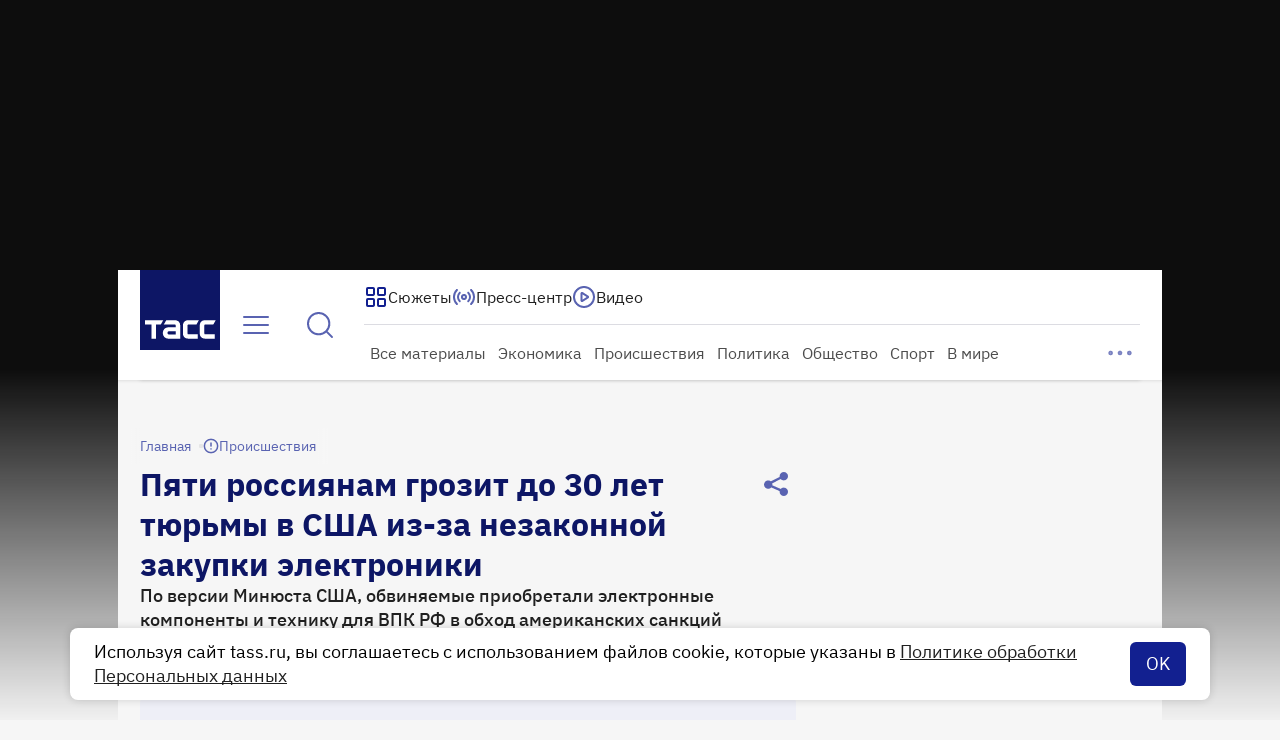

--- FILE ---
content_type: text/html
request_url: https://tns-counter.ru/nc01a**R%3Eundefined*tass_ru/ru/UTF-8/tmsec=mx3_tass_ru/152712329***
body_size: 16
content:
36B26C1E693E7EF2G1765703410:36B26C1E693E7EF2G1765703410